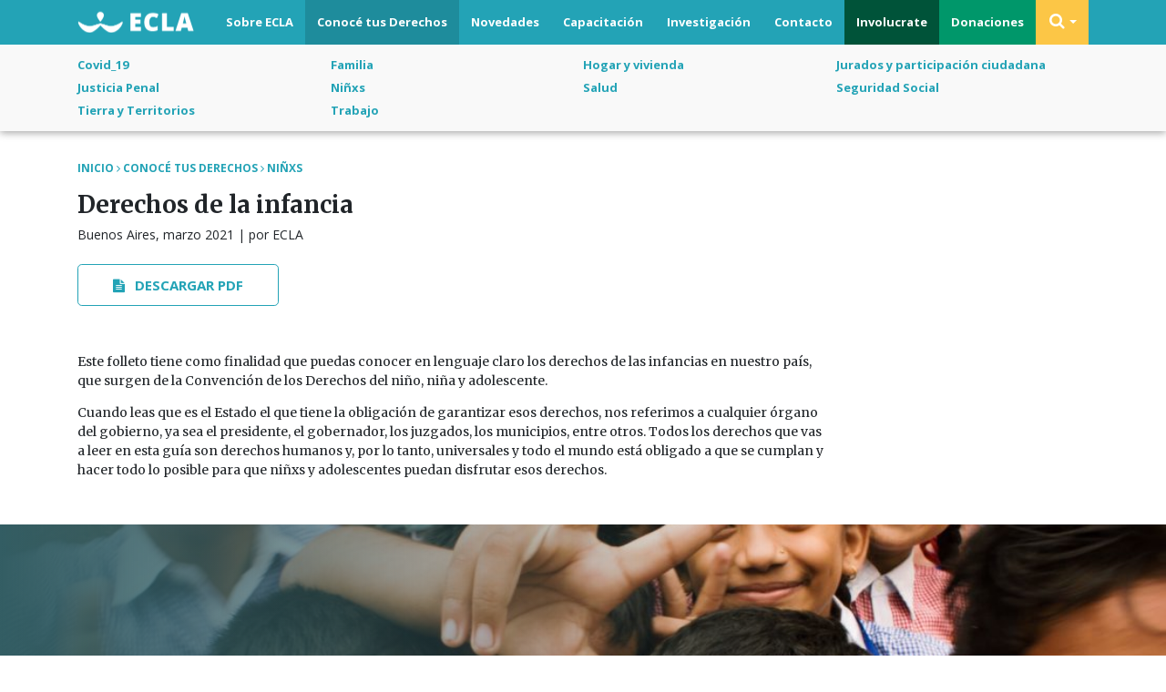

--- FILE ---
content_type: text/html; charset=UTF-8
request_url: https://www.ecla.org.ar/derechos-de-la-infancia/
body_size: 8292
content:
<!DOCTYPE html><html lang="es-AR"><head><meta charset="UTF-8"><meta name="description" content="Proporcionamos información legal sobre derecho argentino, para que puedas conocer tus derechos y tomar decisiones sobre los problemas legales que te preocupan."><meta name="viewport" content="width=device-width,user-scalable=no,initial-scale=1.0,maximum-scale=1.0,minimum-scale=1.0"><title>Derechos de la infancia | ECLA</title> <link href="https://fonts.googleapis.com/css?family=Merriweather:400,700" rel="stylesheet"> <link href="https://fonts.googleapis.com/css?family=Open+Sans:300,400,700" rel="stylesheet"> <link rel="stylesheet" href="https://maxcdn.bootstrapcdn.com/bootstrap/4.0.0-beta.2/css/bootstrap.min.css" integrity="sha384-PsH8R72JQ3SOdhVi3uxftmaW6Vc51MKb0q5P2rRUpPvrszuE4W1povHYgTpBfshb" crossorigin="anonymous"> <link rel="stylesheet" href="https://www.ecla.org.ar/wp-content/themes/ecla/css/font-awesome.min.css"> <link rel="stylesheet" type="text/css" media="screen" href="https://www.ecla.org.ar/wp-content/themes/ecla/style.css"/> <link rel="stylesheet" type="text/css" media="print" href="https://www.ecla.org.ar/wp-content/themes/ecla/print.css"/> <link rel="icon" type="image/png" href="/favicon.png"/><script async src="https://www.googletagmanager.com/gtag/js?id=UA-110318200-1"></script><script>
  window.dataLayer = window.dataLayer || [];
  function gtag(){dataLayer.push(arguments);}
  gtag('js', new Date());

  gtag('config', 'UA-110318200-1');
</script><link rel='stylesheet' id='wp-block-library-css' href='https://www.ecla.org.ar/wp-includes/css/dist/block-library/style.min.css?ver=5.4.18' type='text/css' media='all'/><link rel='stylesheet' id='contact-form-7-css' href='https://www.ecla.org.ar/wp-content/plugins/contact-form-7/includes/css/styles.css?ver=4.9' type='text/css' media='all'/><link rel='stylesheet' id='responsive-lightbox-swipebox-css' href='https://www.ecla.org.ar/wp-content/plugins/responsive-lightbox/assets/swipebox/swipebox.min.css?ver=2.2.2' type='text/css' media='all'/><link rel='stylesheet' id='wp-pagenavi-css' href='https://www.ecla.org.ar/wp-content/plugins/wp-pagenavi/pagenavi-css.css?ver=2.70' type='text/css' media='all'/><link rel='stylesheet' id='mixcloud-embed-css' href='https://www.ecla.org.ar/wp-content/plugins/mixcloud-embed/mixcloud-embed.css?ver=5.4.18' type='text/css' media='all'/><script type='text/javascript' src='//code.jquery.com/jquery-1.12.4.min.js'></script><script type='text/javascript' src='https://www.ecla.org.ar/wp-content/plugins/responsive-lightbox/assets/infinitescroll/infinite-scroll.pkgd.min.js?ver=5.4.18'></script><link rel="canonical" href="https://www.ecla.org.ar/derechos-de-la-infancia/"/></head><body class="post-template-default single single-post postid-813 single-format-standard" id="top"> <header id="header"> <div class="container clearfix"> <h1 class="logo"><a href="https://www.ecla.org.ar" title="Página de inicio">ECLA</a></h1> <button id="menu-toggler" class="btn btn-link d-xl-none p-0 ml-3 collapsed" type="button" data-toggle="collapse" data-target="#main-nav"> <svg xmlns="http://www.w3.org/2000/svg" viewBox="0 0 30 30" width="30" height="30" focusable="false"><title>Menu</title><path stroke="currentColor" stroke-width="2" stroke-linecap="round" stroke-miterlimit="10" d="M4 7h22M4 15h22M4 23h22"></path></svg> </button> <ul id="main-nav" class="collapse"> <li class="m-about"><a href="https://www.ecla.org.ar/sobre-ecla/">Sobre ECLA</a> <ul> <li > <a href="https://www.ecla.org.ar/sobre-ecla/">Nosotros</a> </li> <li > <a href="https://www.ecla.org.ar/equipo/">Equipo de trabajo</a></li> </ul> </li> <li class="m-derechos"><a href="https://www.ecla.org.ar/derechos/">Conocé tus Derechos</a> <ul class="cat-derechos"> <li class="cat-item cat-item-29"><a href="https://www.ecla.org.ar/covid_19/">Covid_19</a></li> <li class="cat-item cat-item-1"><a href="https://www.ecla.org.ar/familia/">Familia</a></li> <li class="cat-item cat-item-2"><a href="https://www.ecla.org.ar/hogar-y-vivienda/">Hogar y vivienda</a></li> <li class="cat-item cat-item-3"><a href="https://www.ecla.org.ar/jurados-y-participacion-ciudadana/">Jurados y participación ciudadana</a></li> <li class="cat-item cat-item-4"><a href="https://www.ecla.org.ar/justicia-penal/">Justicia Penal</a></li> <li class="cat-item cat-item-30"><a href="https://www.ecla.org.ar/ninxs/">Niñxs</a></li> <li class="cat-item cat-item-6"><a href="https://www.ecla.org.ar/salud/">Salud</a></li> <li class="cat-item cat-item-7"><a href="https://www.ecla.org.ar/seguridad-social/">Seguridad Social</a></li> <li class="cat-item cat-item-5"><a href="https://www.ecla.org.ar/tierra-y-territorios/">Tierra y Territorios</a></li> <li class="cat-item cat-item-8"><a href="https://www.ecla.org.ar/trabajo/">Trabajo</a></li> </ul> </li> <li class="m-news"><a href="https://www.ecla.org.ar/novedades/">Novedades</a></li> <li class="m-capat"><a href="https://www.ecla.org.ar/capacitaciones/">Capacitación</a></li> <li class="m-invest"><a href="https://www.ecla.org.ar/investigacion/">Investigación</a></li> <li class="m-contact"><a href="https://www.ecla.org.ar/contacto/">Contacto</a></li> <li style="background-color:#005339" class="m-invo"><a href="https://www.ecla.org.ar/involucrate/">Involucrate</a></li> <li style="background-color:#00976a" class="m-donac"><a href="https://www.ecla.org.ar/donaciones/">Donaciones</a></li> <li style="background-color:#fcc646" class="dropdown show"><a class="dropdown-toggle" href="#" role="button" id="dropdownMenuLink" data-toggle="dropdown" aria-haspopup="true" aria-expanded="false" title="Buscar"><i class="fa fa-search"></i></a> <div class="dropdown-menu dropdown-menu-right" aria-labelledby="dropdownMenuLink"> <form role="search" method="get" class="search-form" action="https://www.ecla.org.ar/"> <input type="search" class="search-field form-control form-control-sm" placeholder="Buscar..." name="s"/> <button type="submit" class="btn search-submit"><i class="fa fa-search"></i></button> </form> </div> </li> </ul> </div> <div id="subheader"> <div class="container clearfix"> <ul class="category-list d-flex flex-wrap"> <li class="cat-item cat-item-29"><a href="https://www.ecla.org.ar/covid_19/">Covid_19</a></li> <li class="cat-item cat-item-1"><a href="https://www.ecla.org.ar/familia/">Familia</a></li> <li class="cat-item cat-item-2"><a href="https://www.ecla.org.ar/hogar-y-vivienda/">Hogar y vivienda</a></li> <li class="cat-item cat-item-3"><a href="https://www.ecla.org.ar/jurados-y-participacion-ciudadana/">Jurados y participación ciudadana</a></li> <li class="cat-item cat-item-4"><a href="https://www.ecla.org.ar/justicia-penal/">Justicia Penal</a></li> <li class="cat-item cat-item-30"><a href="https://www.ecla.org.ar/ninxs/">Niñxs</a></li> <li class="cat-item cat-item-6"><a href="https://www.ecla.org.ar/salud/">Salud</a></li> <li class="cat-item cat-item-7"><a href="https://www.ecla.org.ar/seguridad-social/">Seguridad Social</a></li> <li class="cat-item cat-item-5"><a href="https://www.ecla.org.ar/tierra-y-territorios/">Tierra y Territorios</a></li> <li class="cat-item cat-item-8"><a href="https://www.ecla.org.ar/trabajo/">Trabajo</a></li> </ul> </div> </div> </header> <main> <section id="breadcrumb" class="container"> <a class="back" href="/">Inicio</a> <i class="fa fa-angle-right"></i> <a class="back" href="/derechos/">Conocé tus Derechos</a> <i class="fa fa-angle-right"></i> <a class="back" href="/ninxs/">Niñxs</a> </section> <article class="page-static derechos"> <section class="article-container"> <div class="container"> <header id="article-header"> <h1 class="main-title">Derechos de la infancia</h1> <p class="date">Buenos Aires, marzo 2021 | por ECLA</p> <a class="btn btn-lg btn-outline-primary uppercase" href="https://www.ecla.org.ar/wp-content/uploads/2021/03/ECLA-Los-derechos-de-la-infancia.pdf" title="Descargar PDF"><i class="fa fa-file-text"></i> Descargar PDF</a> </header> <div class="row group"> <div class="col-lg-9 col-md-10 col-sm-12"> <p>Este folleto tiene como finalidad que puedas conocer en lenguaje claro los derechos de las infancias en nuestro país, que surgen de la Convención de los Derechos del niño, niña y adolescente.</p><p>Cuando leas que es el Estado el que tiene la obligación de garantizar esos derechos, nos referimos a cualquier órgano del gobierno, ya sea el presidente, el gobernador, los juzgados, los municipios, entre otros. Todos los derechos que vas a leer en esta guía son derechos humanos y, por lo tanto, universales y todo el mundo está obligado a que se cumplan y hacer todo lo posible para que niñxs y adolescentes puedan disfrutar esos derechos.</p> </div> </div> </div> <div id="article-hero" style="background-image: url(https://www.ecla.org.ar/wp-content/uploads/2021/03/Derechos-de-la-Infancia-1110x740.jpg)"> <div class="container"> <div class="row"> <div class="col-lg-5 col-md-6 col-sm-8 col-xs-12 hero-txt"> </div> </div> </div> <div id="hero-bg"></div> </div> <div id="article-content" class="preguntas"> <div class="container"> <div class="row group"> <div class="col-lg-9 col-md-10 col-sm-12"> <h3 class="title-group">Convención de los derechos del niño, niña y adolescentes en lenguaje claro</h3> <ul class="accordion-sub"> <li class="accordion-item"> <div class="accordion-toggle"> <h1><span class="clearfix"><i class="fa fa-angle-right"></i> <strong>Definición de niño, niña o adolescente (art. 1)</strong></span></h1> </div> <div class="accordion-content" style="display:none"> <div> <p>Se considera niño, niña y adolescente a toda persona menor de 18 años.</p> </div> </div> </li> <li class="accordion-item"> <div class="accordion-toggle"> <h1><span class="clearfix"><i class="fa fa-angle-right"></i> <strong>No discriminación (art. 2)</strong></span></h1> </div> <div class="accordion-content" style="display:none"> <div> <p>Todos los niños, niñas y adolescentes tendrán todos los derechos. Sin importar quiénes sean, su aspecto, sus elecciones, su idioma, su religión, sus opiniones, si son ricos o pobres, si tienen una discapacidad, sin importar quiénes sean sus padres, ni lo que estos hagan o piensen. No puede tratarse injustamente a ningún niño, niña o adolescente, por ningún motivo.</p> </div> </div> </li> <li class="accordion-item"> <div class="accordion-toggle"> <h1><span class="clearfix"><i class="fa fa-angle-right"></i> <strong>Interés superior del niño, niña o adolescente (art. 3)</strong></span></h1> </div> <div class="accordion-content" style="display:none"> <div> <p>Cuando los adultos tomen decisiones deben tener en cuenta cómo afectan esas decisiones a los niños, niñas o adolescentes. Los adultos deben hacer lo que es mejor para ellos. Es lo que se conoce como Interés Superior del niño, niña o adolescente. Es la opción que mejor protege sus derechos.</p><p>El Estado debe controlar y asegurar que los padres, u otras personas cuando estos no puedan, protejan y cuiden correctamente a los niños, niñas y adolescentes.</p><p>Además, el Estado debe controlar y asegurar que los establecimientos encargados de cuidar y proteger a los niños, niñas y adolescentes, respeten su Interés Superior.</p> </div> </div> </li> <li class="accordion-item"> <div class="accordion-toggle"> <h1><span class="clearfix"><i class="fa fa-angle-right"></i> <strong>Los derechos deben ser una realidad (art. 4)</strong></span></h1> </div> <div class="accordion-content" style="display:none"> <div> <p>El Estado debe hacer todo lo posible para que los derechos de los niños, niñas y adolescentes, sean una realidad.</p> </div> </div> </li> <li class="accordion-item"> <div class="accordion-toggle"> <h1><span class="clearfix"><i class="fa fa-angle-right"></i> <strong>Orientación de padres y madres (art. 5)</strong></span></h1> </div> <div class="accordion-content" style="display:none"> <div> <p>El Estado debe respetar la orientación y la guía que la familia o comunidad le da a los niños, niñas y adolescentes, para que estos aprendan a ejercer sus derechos de la mejor manera posible, de acuerdo a su edad.</p> </div> </div> </li> <li class="accordion-item"> <div class="accordion-toggle"> <h1><span class="clearfix"><i class="fa fa-angle-right"></i> <strong>Derecho a la vida, supervivencia y crecimiento (art. 6)</strong></span></h1> </div> <div class="accordion-content" style="display:none"> <div> <p>Todos los niños, niñas y adolescentes, tienen derecho a la vida. El Estado debe asegurar su supervivencia y que tengan el mayor y mejor crecimiento posible.</p> </div> </div> </li> <li class="accordion-item"> <div class="accordion-toggle"> <h1><span class="clearfix"><i class="fa fa-angle-right"></i> <strong>Nombre y nacionalidad (art. 7)</strong></span></h1> </div> <div class="accordion-content" style="display:none"> <div> <p>Todos los niños, niñas y adolescentes, deben ser inscriptos al nacer y tienen derecho a un nombre, a una nacionalidad, a conocer a sus padres y a ser cuidados por ellos.</p> </div> </div> </li> <li class="accordion-item"> <div class="accordion-toggle"> <h1><span class="clearfix"><i class="fa fa-angle-right"></i> <strong>Protección de la identidad (art. 8)</strong></span></h1> </div> <div class="accordion-content" style="display:none"> <div> <p>Todos los niños, niñas y adolescentes, tienen derecho a una identidad, es decir, tienen derecho a tener un nombre, a una nacionalidad y a saber quiénes son sus padres.</p><p>Nadie puede afectar o dañar esa identidad. Cuando esto pase, el Estado debe hacer todo lo posible para restablecer rápidamente su identidad.</p> </div> </div> </li> <li class="accordion-item"> <div class="accordion-toggle"> <h1><span class="clearfix"><i class="fa fa-angle-right"></i> <strong>Familia unida (art. 9)</strong></span></h1> </div> <div class="accordion-content" style="display:none"> <div> <p>Los niños, niñas y adolescentes, tienen derecho a vivir con sus padres. Sólo pueden ser separados de sus padres cuando estos les causen daño, los maltraten o no los cuiden correctamente.</p><p>Los niños, niñas y adolescentes que están separados de uno o ambos padres, tienen derecho a tener contacto con los dos, en forma regular, salvo que ello los perjudique.</p> </div> </div> </li> <li class="accordion-item"> <div class="accordion-toggle"> <h1><span class="clearfix"><i class="fa fa-angle-right"></i> <strong>Contacto con la familia en otros países (art. 10)</strong></span></h1> </div> <div class="accordion-content" style="display:none"> <div> <p>Los niños, niñas y adolescentes cuyos padres viven en otro país, tienen derecho a tener contacto con ambos.</p><p>Por lo tanto, tienen derecho a salir de cualquier país, incluido el propio, y de entrar en su propio país. Los niños, niñas y adolescentes tienen derecho a mantenerse en contacto con su familia y a estar juntos.</p> </div> </div> </li> <li class="accordion-item"> <div class="accordion-toggle"> <h1><span class="clearfix"><i class="fa fa-angle-right"></i> <strong>Protección contra el secuestro (art. 11)</strong></span></h1> </div> <div class="accordion-content" style="display:none"> <div> <p>El Estado debe impedir que los niños, niñas y adolescentes sean llevados a otro país, cuando esto es contrario a la ley. Esto sucede cuando son llevados contra su voluntad a otro país, ya sea por la madre, el padre o por un tercero. También sucede cuando son retenidos en otro país y no los dejan volver.</p> </div> </div> </li> <li class="accordion-item"> <div class="accordion-toggle"> <h1><span class="clearfix"><i class="fa fa-angle-right"></i> <strong>Opinión de los niños, niñas y adolescentes (art. 12)</strong></span></h1> </div> <div class="accordion-content" style="display:none"> <div> <p>Los niños, niñas y adolescentes tienen derecho a expresar su opinión en todos los asuntos que les afecten. Tienen derecho a ser oídos y los adultos la obligación de escucharlos y tenerlos en cuenta.</p> </div> </div> </li> <li class="accordion-item"> <div class="accordion-toggle"> <h1><span class="clearfix"><i class="fa fa-angle-right"></i> <strong>Libertad de expresión (art. 13)</strong></span></h1> </div> <div class="accordion-content" style="display:none"> <div> <p>Todos los niños, niñas y adolescentes tienen derecho a buscar, recibir y difundir información y todo tipo de ideas, de la forma en que ellos elijan y siempre que no se afecte el derecho de otras personas.</p> </div> </div> </li> <li class="accordion-item"> <div class="accordion-toggle"> <h1><span class="clearfix"><i class="fa fa-angle-right"></i> <strong>Libertad de pensamiento y religión (art. 14)</strong></span></h1> </div> <div class="accordion-content" style="display:none"> <div> <p>Todos los niños, niñas y adolescentes tienen derecho, bajo la dirección de sus padres, a elegir sus opiniones, su pensamiento y su religión.</p><p>El Estado debe respetar las elecciones de los niños, niñas y adolescentes y la orientación que su familia les da, de acuerdo a su edad.</p><p>Además, pueden profesar su religión y sus creencias, siempre que no se afecte el derecho de otras personas.</p> </div> </div> </li> <li class="accordion-item"> <div class="accordion-toggle"> <h1><span class="clearfix"><i class="fa fa-angle-right"></i> <strong>Libertad de asociación (art. 15)</strong></span></h1> </div> <div class="accordion-content" style="display:none"> <div> <p>Los niños, niñas y adolescentes tienen derecho a reunirse y formar grupos, asociaciones o unirse a ellas, con el único límite de no afectar el derecho de otras personas.</p> </div> </div> </li> <li class="accordion-item"> <div class="accordion-toggle"> <h1><span class="clearfix"><i class="fa fa-angle-right"></i> <strong>Protección de la privacidad (art. 16)</strong></span></h1> </div> <div class="accordion-content" style="display:none"> <div> <p>Todos los niños, niñas y adolescentes tienen derecho a que se respete su privacidad, la de su familia, su domicilio y correspondencia. También tienen derecho a que se respete su reputación y honor.</p> </div> </div> </li> <li class="accordion-item"> <div class="accordion-toggle"> <h1><span class="clearfix"><i class="fa fa-angle-right"></i> <strong>Acceso a una información adecuada (art. 17)</strong></span></h1> </div> <div class="accordion-content" style="display:none"> <div> <p>Una de las funciones más importantes de los medios de comunicación es lograr que los niños, niñas y adolescentes tengan acceso a la información y al material que ayude a promover su bienestar.</p><p>El Estado debe impulsar esta importante función de los medios de comunicación, y a su vez, proteger a los niños, niñas y adolescentes de toda información o material que sea perjudicial para su bienestar.</p> </div> </div> </li> <li class="accordion-item"> <div class="accordion-toggle"> <h1><span class="clearfix"><i class="fa fa-angle-right"></i> <strong>Responsabilidad de padres y madres (art. 18)</strong></span></h1> </div> <div class="accordion-content" style="display:none"> <div> <p>Ambos padres son los responsables de la crianza y el crecimiento de los niños, niñas y adolescentes debiendo siempre respetar su Interés Superior.</p><p>Si no tienen padres, la crianza estará a cargo de una persona, conocida como “tutor”.</p><p>El Estado debe prestar la ayuda necesaria para que los padres, o en su caso, el tutor, puedan cumplir correctamente con la crianza y cuidado de los niños, niñas y adolescentes.</p> </div> </div> </li> <li class="accordion-item"> <div class="accordion-toggle"> <h1><span class="clearfix"><i class="fa fa-angle-right"></i> <strong>Protección contra los malos tratos (art. 19)</strong></span></h1> </div> <div class="accordion-content" style="display:none"> <div> <p>El Estado debe proteger a los niños, niñas y adolescentes de todas las formas de malos tratos realizados por los padres, madres o cualquier otra persona.</p> </div> </div> </li> <li class="accordion-item"> <div class="accordion-toggle"> <h1><span class="clearfix"><i class="fa fa-angle-right"></i> <strong>Protección de los niños, niñas y adolescentes separados de su familia (art. 20)</strong></span></h1> </div> <div class="accordion-content" style="display:none"> <div> <p>Cuando los niños, niñas y adolescentes deban ser separados de su familia para proteger su Interés Superior, el Estado debe darles protección y asistencia especiales y deberá prestar particular atención a su educación, origen, cultura e idioma.</p> </div> </div> </li> <li class="accordion-item"> <div class="accordion-toggle"> <h1><span class="clearfix"><i class="fa fa-angle-right"></i> <strong>La adopción (art. 21)</strong></span></h1> </div> <div class="accordion-content" style="display:none"> <div> <p>Cuando se dan niños, niñas o adolescentes en adopción lo más importante es hacer lo mejor para ellos.</p><p>Sólo podrán ser dados en adopción a través de la decisión de un juez y de acuerdo a los pasos establecidos por la ley.</p><p>Cuando no puedan ser dados en adopción en su país de origen, podrán ser adoptados en otro país.</p> </div> </div> </li> <li class="accordion-item"> <div class="accordion-toggle"> <h1><span class="clearfix"><i class="fa fa-angle-right"></i> <strong>Niños, niñas y adolescentes refugiados (art. 22)</strong></span></h1> </div> <div class="accordion-content" style="display:none"> <div> <p>Los niños, niñas y adolescentes que están fuera de su país de origen y no puedan volver por tener amenazadas su vida y libertad, tienen derecho a recibir protección y asistencia necesaria por parte del Estado.  Estos son los llamados “niños, niñas y adolescentes refugiados” y tendrán todos los derechos de la infancia.</p><p>El Estado debe proteger a todos los niños, niñas y adolescentes refugiados y ayudarlos a encontrar a sus padres o a otros integrantes de su familia.</p> </div> </div> </li> <li class="accordion-item"> <div class="accordion-toggle"> <h1><span class="clearfix"><i class="fa fa-angle-right"></i> <strong>Niños, niñas y adolescentes con discapacidad (art. 23)</strong></span></h1> </div> <div class="accordion-content" style="display:none"> <div> <p>Los niños, niñas y adolescentes que tienen discapacidad física o mental tienen derecho a disfrutar de una vida plena y decente, en condiciones que aseguren su dignidad.</p><p>El Estado debe brindarles una protección especial y eliminar todos los obstáculos que enfrenten, para que puedan integrarse a la comunidad en condiciones de igualdad y poder valerse por sí mismos.</p> </div> </div> </li> <li class="accordion-item"> <div class="accordion-toggle"> <h1><span class="clearfix"><i class="fa fa-angle-right"></i> <strong>Derecho a la salud y servicios médicos (art. 24)</strong></span></h1> </div> <div class="accordion-content" style="display:none"> <div> <p>Los niños, niñas y adolescentes tienen derecho al nivel más alto posible de salud y a servicios médicos para el tratamiento de enfermedades y la rehabilitación de la salud.</p><p>El Estado debe prestar atención médica y sanitaria a todos los niños, niñas y adolescentes, combatir las enfermedades y la malnutrición.</p> </div> </div> </li> <li class="accordion-item"> <div class="accordion-toggle"> <h1><span class="clearfix"><i class="fa fa-angle-right"></i> <strong>Revisión de medidas de internación (art. 25)</strong></span></h1> </div> <div class="accordion-content" style="display:none"> <div> <p>Los niños, niñas y adolescentes que fueron internados en establecimientos para atender, proteger o tratar su salud física o mental, tienen derecho a que periódicamente se revisen las causas que motivaron la internación.</p> </div> </div> </li> <li class="accordion-item"> <div class="accordion-toggle"> <h1><span class="clearfix"><i class="fa fa-angle-right"></i> <strong>Ayuda social y económica (art. 26)</strong></span></h1> </div> <div class="accordion-content" style="display:none"> <div> <p>Los niños, niñas y adolescentes tienen derecho a recibir ayudas sociales y económicas, teniendo en cuenta los recursos y la situación de su grupo familiar.</p> </div> </div> </li> <li class="accordion-item"> <div class="accordion-toggle"> <h1><span class="clearfix"><i class="fa fa-angle-right"></i> <strong>Nivel de vida (art. 27)</strong></span></h1> </div> <div class="accordion-content" style="display:none"> <div> <p>Los niños, niñas y adolescentes tienen derecho a tener una alimentación, vivienda y vestimenta adecuados para lograr el mejor crecimiento físico, mental, cultural y social, posibles.</p><p>Los padres son los principales encargados de proporcionar, en la medida de sus posibilidades, las condiciones de vida necesarias para su crecimiento.</p><p>El Estado debe ayudar a las familias de los niños, niñas y adolescentes para que puedan proporcionarles los bienes adecuados para su crecimiento.</p> </div> </div> </li> <li class="accordion-item"> <div class="accordion-toggle"> <h1><span class="clearfix"><i class="fa fa-angle-right"></i> <strong>Educación (art. 28)</strong></span></h1> </div> <div class="accordion-content" style="display:none"> <div> <p>Los niños, niñas y adolescentes tienen derecho a la educación.</p><p>La educación primaria debe ser gratuita.</p><p>Debe facilitarse el acceso a la educación secundaria para todos los niños, niñas y adolescentes. El Estado debe dar ayudas económicas en caso de necesidad y crear escuelas secundarias gratuitas.</p><p>La enseñanza superior debe ser accesible a todos los niños, niñas y adolescentes, de acuerdo a su capacidad.</p><p>Los niños, niñas y adolescentes deben recibir todo el apoyo posible, para que asistan a las escuelas.</p><p>La educación dada en las escuelas debe respetar los derechos de todos los niños, niñas y adolescentes.</p> </div> </div> </li> <li class="accordion-item"> <div class="accordion-toggle"> <h1><span class="clearfix"><i class="fa fa-angle-right"></i> <strong>Objetivos de la educación (art. 29)</strong></span></h1> </div> <div class="accordion-content" style="display:none"> <div> <p>La educación debe ayudar a los niños, niñas y adolescentes a:</p><ul><li>desarrollar al máximo su personalidad y sus capacidades,</li><li>respetar los derechos y las libertades de todos los seres humanos,</li><li>respetar a sus padres y a su familia,</li><li>respetar a su comunidad, a su cultura y sus valores,</li><li>respetar las diferencias de los demás,</li><li>respetar el medio ambiente.</li></ul><p>La educación debe preparar a los niños, niñas y adolescentes para que sean personas responsables, tolerantes y comprensivas, que busquen vivir en paz.</p> </div> </div> </li> <li class="accordion-item"> <div class="accordion-toggle"> <h1><span class="clearfix"><i class="fa fa-angle-right"></i> <strong>Respeto a las minorías (art. 30)</strong></span></h1> </div> <div class="accordion-content" style="display:none"> <div> <p>Los niños, niñas y adolescentes tienen derecho a tener su propia cultura en común con los demás miembros de su grupo, practicar su propia religión y hablar su propio idioma, incluso si la mayoría de la población del país en que viven no las comparten.</p> </div> </div> </li> <li class="accordion-item"> <div class="accordion-toggle"> <h1><span class="clearfix"><i class="fa fa-angle-right"></i> <strong>Descanso, esparcimiento, actividades culturales (art. 31)</strong></span></h1> </div> <div class="accordion-content" style="display:none"> <div> <p>Los niños, niñas y adolescentes tienen derecho a descansar, jugar y distraerse y a participar en las actividades recreativas, artísticas y culturales, propias de su edad.</p> </div> </div> </li> <li class="accordion-item"> <div class="accordion-toggle"> <h1><span class="clearfix"><i class="fa fa-angle-right"></i> <strong>Protección contra el trabajo peligroso (art. 32)</strong></span></h1> </div> <div class="accordion-content" style="display:none"> <div> <p>Los niños, niñas y adolescentes tienen derecho a ser protegidos contra el desempeño de trabajos que puedan ser peligrosos, que entorpezcan su educación, o sean nocivos para su salud o desarrollo físico y mental.</p><p>El Estado debe protegerlos contra estos trabajos. Para ello, debe:</p><ul><li>fijar una edad o edades mínimas para trabajar (en Argentina, 18 años; a partir de los 16, con autorización de los padres o persona encargada);</li><li>controlar que los horarios y condiciones de trabajo sean adecuados.</li></ul> </div> </div> </li> <li class="accordion-item"> <div class="accordion-toggle"> <h1><span class="clearfix"><i class="fa fa-angle-right"></i> <strong>Protección contra las drogas (art. 33)</strong></span></h1> </div> <div class="accordion-content" style="display:none"> <div> <p>Todos los niños, niñas y adolescentes tienen derecho a ser protegidos del consumo, producción, venta o distribución de drogas nocivas.</p> </div> </div> </li> <li class="accordion-item"> <div class="accordion-toggle"> <h1><span class="clearfix"><i class="fa fa-angle-right"></i> <strong>Protección contra la explotación y abuso sexual (art. 34)</strong></span></h1> </div> <div class="accordion-content" style="display:none"> <div> <p>El Estado debe proteger a los niños, niñas y adolescentes contra todas las formas de explotación y abuso sexual.</p><p>Por lo tanto, debe impedir:</p><ul><li>que se incite a los niños, niñas y adolescentes a realizar actividades sexuales,</li><li>que se los obligue a mantener relaciones sexuales a cambio de dinero,</li><li>que se tomen fotografías o se filmen imágenes sexuales de niños, niñas y adolescentes.</li></ul> </div> </div> </li> <li class="accordion-item"> <div class="accordion-toggle"> <h1><span class="clearfix"><i class="fa fa-angle-right"></i> <strong>Protección contra el secuestro, venta y trata (art. 35)</strong></span></h1> </div> <div class="accordion-content" style="display:none"> <div> <p>El Estado debe tomar todas las medidas necesarias para prevenir el secuestro, venta y tráfico de niños, niñas y adolescentes.</p> </div> </div> </li> <li class="accordion-item"> <div class="accordion-toggle"> <h1><span class="clearfix"><i class="fa fa-angle-right"></i> <strong>Protección contra toda forma de explotación (art. 36)</strong></span></h1> </div> <div class="accordion-content" style="display:none"> <div> <p>El Estado debe proteger a niños, niñas y adolescentes, contra toda forma abuso que sea perjudicial para su bienestar.</p><p>&nbsp;</p> </div> </div> </li> <li class="accordion-item"> <div class="accordion-toggle"> <h1><span class="clearfix"><i class="fa fa-angle-right"></i> <strong>Protección contra la tortura y privación de la libertad (art. 37)</strong></span></h1> </div> <div class="accordion-content" style="display:none"> <div> <p>Ningún niño, niña o adolescente podrá ser sometido a torturas, maltrato o pena cruel. No pueden ser asesinados ni encarcelados de por vida.</p><p>No podrán ser encarcelados de manera injusta o arbitraria. El encarcelamiento será siempre la última opción y se utilizará el menor tiempo posible. Tampoco podrán estar encarcelados con los adultos.</p><p>Tendrán derecho a mantener contacto con su familia y a acceder a la asistencia jurídica.</p> </div> </div> </li> <li class="accordion-item"> <div class="accordion-toggle"> <h1><span class="clearfix"><i class="fa fa-angle-right"></i> <strong>Protección en las guerras (art. 38)</strong></span></h1> </div> <div class="accordion-content" style="display:none"> <div> <p>Los niños, niñas y adolescentes tienen derecho a ser protegidos durante una guerra.</p><p>Ningún niño, niña y adolescente menor de 15 años podrá reclutarse en el ejército ni participar de una guerra o enfrentamiento.</p> </div> </div> </li> <li class="accordion-item"> <div class="accordion-toggle"> <h1><span class="clearfix"><i class="fa fa-angle-right"></i> <strong>Recuperación y reintegración social (art. 39)</strong></span></h1> </div> <div class="accordion-content" style="display:none"> <div> <p>Los niños, niñas y adolescentes a los que se les haya hecho daño, fueran abandonados, o hayan sufrido una guerra, tendrán derecho a recibir ayuda para recuperar su salud y dignidad y volver a la sociedad, en condiciones de igualdad.</p> </div> </div> </li> <li class="accordion-item"> <div class="accordion-toggle"> <h1><span class="clearfix"><i class="fa fa-angle-right"></i> <strong>Niños, niñas y adolescentes que incumplieron la ley (art. 40)</strong></span></h1> </div> <div class="accordion-content" style="display:none"> <div> <p>Los niños, niñas y adolescentes acusados o declarados culpables de no cumplir con la ley, tendrán derecho a que se respeten sus derechos fundamentales y a recibir un trato justo y digno. También tendrán derecho a una asistencia jurídica.</p><p>Cuando los adultos tomen decisiones en estos casos, deberán tener presente la edad del niño, niña o adolescente y la importancia de que se reincorporen y contribuyan con su comunidad. La prisión debe ser la última opción.</p> </div> </div> </li> <li class="accordion-item"> <div class="accordion-toggle"> <h1><span class="clearfix"><i class="fa fa-angle-right"></i> <strong>Ley más favorable para los niños, niñas y adolescentes (art. 41)</strong></span></h1> </div> <div class="accordion-content" style="display:none"> <div> <p>Entre varias leyes deberá aplicarse siempre la que mejor proteja a los niños, niñas o adolescentes.</p> </div> </div> </li> <li class="accordion-item"> <div class="accordion-toggle"> <h1><span class="clearfix"><i class="fa fa-angle-right"></i> <strong>Difusión de los derechos de la infancia (art. 42)</strong></span></h1> </div> <div class="accordion-content" style="display:none"> <div> <p>El Estado debe dar a conocer, por los medios apropiados, todos los derechos de los niños, niñas y adolescentes, para que todos conozcan los derechos de la infancia.</p> </div> </div> </li> </ul> </div> </div> </div> </div> </section> </article> </main> <footer> <div class="footer-nav"> <div class="container"> <div class="row"> <div class="col-lg-3 col-md-12"> <h3 class="logo">ECLA</h3> </div> <div class="col-lg-3 col-md-12"> <ul> <li><a href="https://www.ecla.org.ar/sobre-ecla/">Sobre ECLA</a></li> <li><a href="https://www.ecla.org.ar/derechos/">Conocé tus derechos</a></li> <li><a href="https://www.ecla.org.ar/novedades/">Novedades</a></li> </ul> </div> <div class="col-lg-3 col-md-12"> <ul> <li><a href="https://www.ecla.org.ar/investigacion/">Investigación</a></li <li><a href="https://www.ecla.org.ar/capacitaciones/">Capacitación</a></li> </ul> </div> <div class="col-lg-3 col-md-12 col-sm-12 yellow"> <ul> <li><a href="https://www.ecla.org.ar/contacto/">Contacto</a></li> <li><a href="https://www.ecla.org.ar/involucrate/">Involucrate</a></li> <li><a href="https://www.ecla.org.ar/donaciones/">Donaciones</a></li> </ul> </div> </div> </div> </div> <div class="footer-info"> <div class="container text-center"> <p><span>Talcahuano 256 – 1º piso – C.A.B.A</span> <span><a href="mailto:info@ecla.org.ar">info@ecla.org.ar</a></span> <span><a href="tel:+54 11 4372-0570">+54 11 4372-0570</a></span> <span><a href="tel:+54 11 4372-4970">+54 11 4372-4970</a></span></p> </div> </div> <div class="footer-social"> <div class="container text-center"> <a href="http://www.ecla.org.ar"><i class="fa fa-facebook-square"></i></a> <a href="https://twitter.com/eclaargentina"><i class="fa fa-twitter"></i></a> <a href="https://www.instagram.com/eclaargentina/"><i class="fa fa-instagram"></i></a> </div> </div> </footer><div id="logo-print"> <img src="https://www.ecla.org.ar/wp-content/themes/ecla/images/logo-print.png" alt="ECLA" ></div><a href="#top" class="back-to-top">Subir</a><script src="https://cdnjs.cloudflare.com/ajax/libs/popper.js/1.12.3/umd/popper.min.js" integrity="sha384-vFJXuSJphROIrBnz7yo7oB41mKfc8JzQZiCq4NCceLEaO4IHwicKwpJf9c9IpFgh" crossorigin="anonymous"></script><script src="https://maxcdn.bootstrapcdn.com/bootstrap/4.0.0-beta.2/js/bootstrap.min.js" integrity="sha384-alpBpkh1PFOepccYVYDB4do5UnbKysX5WZXm3XxPqe5iKTfUKjNkCk9SaVuEZflJ" crossorigin="anonymous"></script><script src="http://malsup.github.io/min/jquery.cycle2.min.js"></script><script type="text/javascript">
jQuery(document).ready(function() {
jQuery(window).scroll(function() {
if (jQuery(this).scrollTop() > 100) {
jQuery('.back-to-top').fadeIn(400);
} else {
jQuery('.back-to-top').fadeOut(400);
}
});
});
</script><script>
$('.accordion-sub>li').find('.accordion-toggle').click(function(){
if ($(this).hasClass('accordion-open')){
$(this).removeClass('accordion-open');
} else {
$(this).addClass('accordion-open');
}
$(".accordion-toggle").not(this).removeClass('accordion-open');
$(this).next().slideToggle('normal');
});
</script><a rel="nofollow" style="display:none;" href="https://www.ecla.org.ar/?blackhole=9b8568c108" title="Blackhole for Bad Bots">Do NOT follow this link or you will be banned from the site!</a><script type='text/javascript'>
/* <![CDATA[ */
var wpcf7 = {"apiSettings":{"root":"https:\/\/www.ecla.org.ar\/wp-json\/contact-form-7\/v1","namespace":"contact-form-7\/v1"},"recaptcha":{"messages":{"empty":"Por favor, verific\u00e1 que no sos un robot."}}};
/* ]]> */
</script><script type='text/javascript' src='https://www.ecla.org.ar/wp-content/plugins/contact-form-7/includes/js/scripts.js?ver=4.9'></script><script type='text/javascript' src='https://www.ecla.org.ar/wp-content/plugins/fitvids-for-wordpress/jquery.fitvids.js?ver=1.1'></script><script type='text/javascript' src='https://www.ecla.org.ar/wp-content/plugins/responsive-lightbox/assets/swipebox/jquery.swipebox.min.js?ver=2.2.2'></script><script type='text/javascript'>
/* <![CDATA[ */
var rlArgs = {"script":"swipebox","selector":"lightbox","customEvents":"","activeGalleries":"1","animation":"1","hideCloseButtonOnMobile":"0","removeBarsOnMobile":"0","hideBars":"1","hideBarsDelay":"5000","videoMaxWidth":"1080","useSVG":"1","loopAtEnd":"0","woocommerce_gallery":"0","ajaxurl":"https:\/\/www.ecla.org.ar\/wp-admin\/admin-ajax.php","nonce":"b84f1f823a"};
/* ]]> */
</script><script type='text/javascript' src='https://www.ecla.org.ar/wp-content/plugins/responsive-lightbox/js/front.js?ver=2.2.2'></script><script type='text/javascript' src='https://www.ecla.org.ar/wp-includes/js/wp-embed.min.js?ver=5.4.18'></script> <script type="text/javascript">
		jQuery(document).ready(function () {
			jQuery('body').fitVids();
		});
		</script></body></html>
<!--HTML compressed, size saved 22.73%. From 49865 bytes, now 38531 bytes. DEV: Federico H.-->

--- FILE ---
content_type: text/css
request_url: https://www.ecla.org.ar/wp-content/themes/ecla/style.css
body_size: 7558
content:
/*
Theme Name: ECLA
Author: Federico H.
Description: Custom Theme for Wordpress
Version: 1.06
*/

/* Eric Meyer's Reset CSS v2.0 - http://cssreset.com */
html,body,div,span,applet,object,iframe,h1,h2,h3,h4,h5,h6,p,blockquote,pre,a,abbr,acronym,address,big,cite,code,del,dfn,em,img,ins,kbd,q,s,samp,small,strike,strong,sub,sup,tt,var,b,u,i,center,dl,dt,dd,ol,ul,li,fieldset,form,label,legend,table,caption,tbody,tfoot,thead,tr,th,td,article,aside,canvas,details,embed,figure,figcaption,footer,header,hgroup,menu,nav,output,ruby,section,summary,time,mark,audio,video{border:0;font-size:100%;font:inherit;vertical-align:baseline;margin:0;padding:0}article,aside,details,figcaption,figure,footer,header,hgroup,menu,nav,section{display:block}body{line-height:1}blockquote,q{quotes:none}blockquote:before,blockquote:after,q:before,q:after{content:none}table{border-collapse:collapse;border-spacing:0}

/* @group CLEARFIX */
.clearfix:before,
.clearfix:after {
display: table;
content: "";
line-height: 0;
}

.clearfix:after {
clear: both;
}

.fluidvids {
padding-top:0!important;
}

/* Bootstrap overrides */

*:hover, *:focus, a:hover, a:focus {
outline: 0!important;
text-decoration:none
}

.min-gutters {
margin-right: -2px;
margin-left: -2px;
}

.min-gutters > .col,
.min-gutters > [class*="col-"] {
padding-right: 2px;
padding-left: 2px;
}

@media (min-width: 576px) {
.container {
max-width: none
}
}

@media (min-width: 768px) {
.container {
max-width: none
}
}

@media (min-width: 992px) {
.container {
max-width: none
}
}

@media (min-width: 1200px) {
.container {
max-width: 1140px
}

}

.media p {
width:100%
}

.btn {
font-family: 'Open Sans', 'Helvetica', 'Arial', sans-serif;
font-size:15px;
font-weight:bold;
border-width: 1px
}

.btn:hover {
cursor:pointer
}

.btn-primary {
color: #fff;
background-color: #23a3b6;
border-color: #23a3b6;
}

.btn-primary:hover, .btn-primary:focus, .btn-primary:active {
color: #fff;
background-color: #128697;
border-color: #128697;
}

.btn.btn-outline-primary, a.btn.btn-outline-primary {
border-color:#23a3b6;
color:#23a3b6
}

.btn-outline-primary:hover, a.btn.btn-outline-primary:hover {
background-color:#23a3b6;
color:#FFF;
border-color:#23a3b6;
}

.btn-outline-white {
border-color:#FFF;
color:#FFF
}

.btn-outline-white:hover {
background-color:#FFF;
color:#23a3b6;
border-color:#FFF;
}

.btn-group-lg>.btn, .btn-lg {
padding: .75em 2.5em;
}

.btn .fa {
margin-right:.5em
}

.m-b {
margin-bottom:1em
}


/* Custom */

* {
-moz-osx-font-smoothing: grayscale;
-webkit-font-smoothing: antialiased;
text-rendering: optimizelegibility;
}

#logo-print {
display:none
}

a {
color:#23a3b6
}

a:hover {
color:#188292
}

body {
font-family: 'Merriweather', 'Georgia', "Times New Roman", serif;
font-size:14px;
-webkit-font-smoothing: antialiased;
-moz-osx-font-smoothing: grayscale;
position:relative;
}

.serif {
font-family: 'Merriweather', 'Georgia', "Times New Roman", serif;
}

.sans, h1, h2, h3, h4 {
font-family: 'Open Sans', 'Helvetica', 'Arial', sans-serif;
}

#header {
background-color:#23a3b6;
color:#FFF;
-moz-box-shadow:0 2px 8px rgba(0, 0, 0, 0.35);
-webkit-box-shadow: 0 2px 8px rgba(0, 0, 0, 0.35);
box-shadow: 0 2px 8px rgba(0, 0, 0, 0.35);
position: relative;
z-index:9999
}

.logo {
float:left;
width:128px;
height:24px;
background: url(images/logo.png) no-repeat center / 128px;
text-indent: -9999px;
margin-top: 12px;
margin-bottom: 12px;
}

h3.logo {
width:114px;
height:85px;
background: url(images/logo-ecla-color.png) no-repeat center / 114px;
margin-top: -2px;
}

#header .logo a {
display:block;
padding:0
}

#header a, .btn a, #menu-toggler {
color:#FFF
}

.dropdown-menu {
border:0 none;
padding:1em;
margin:0;
border-radius: 0
}

#header .dropdown-menu {
background-color:#fcc646;
min-width: 258px;
right:0;
padding: .75em 1em;
}

#header .dropdown-menu .form-control {
border-color:#FFF;
font-size: 12px;
border-radius: 0;
width:226px;
background:#FFF
}

#header li.dropdown {
    z-index: 90;
}


#header form {
position:relative
}

#header form button {
background:none;
border:0 none;
position:absolute;
right: 0;
top: 0;
padding: .2em .5em;
}

#header form .fa-search {
font-size: 18px;
margin-top: 0;
padding: 0;
}

#header form .btn .fa {
margin-right: 0;
color:#fcc646
}

p, ul, blockquote {
line-height:1.5
}

ul, ol {
list-style-type: none
}

#main-nav, #subheader {
float:right;
font-family: 'Open Sans', 'Helvetica', 'Arial', sans-serif;
font-size:13px;
font-weight:bold;
}

#main-nav ul {
display:none
}

#subheader {
float:none;
}

#header li {
float:left;
background-color: #23a3b6;
position: relative;
z-index: 0;
}

#header #subheader li {
background-color:#f9f9f9
}

#header .category-list li {
float:none;
width: 25%;
  box-sizing: border-box;
}

#header a {
display:block;
padding:15px 1em;
z-index:1;
position: relative;
}

#header .category-list a {
    padding: 3px 1em 3px 0;
    z-index: 1;
}

#header #subheader a:hover, #header #subheader .active a {
color:#126875
}

#main-nav.collapse, #main-nav.collapse.show {
display:block;
}

#menu-toggler {
float:right;
margin-top:7px
}

#slider {
height:560px;
overflow:hidden
}

.slide {
width:100%;
background-repeat:no-repeat;
background-position:center;
background-size:cover;
height:100%;
overflow:hidden
}

.slide a {
color: #FFF;
display: block;
position: absolute;
bottom: 60px;
left: 0;
width: 100%;
padding: 0 15px;
z-index:102
}

.slide .container {
height:100%;
position:relative
}

h1 {
font-size:22px;
margin-bottom:1em;
line-height:1.25
}

h1 a {
font-weight:bold
}

h2 {
margin-bottom:1em;
line-height:1.25;
font-size:20px;
font-weight:bold
}

h3 {
margin-bottom:1em;
line-height:1.25
}

h4, .article-container .accordion-content h3 {
font-size:16px;
font-weight:bold;
line-height:1.25;
margin-bottom:.5em;
font-family: 'Open Sans', 'Helvetica', 'Arial', sans-serif;
}

.size-med {
font-size:18px
}

.block {
margin-top:3em
}

.block h3 {
margin-bottom:1.5em
}

.block h3 a {
color:#000
}

.block h3 a:hover {
color:#23a3b6
}

a p {
color:#000
}

a p.meta {
color:#23a3b6;
}

p.date {
font-family: 'Open Sans', 'Helvetica', 'Arial', sans-serif;
}

p.meta {
font-family: 'Open Sans', 'Helvetica', 'Arial', sans-serif;
margin-top:1.25em;
font-size:13px
}

.slide h2 {
font-size:1.75em;
font-weight:bold;
font-family: 'Open Sans', 'Helvetica', 'Arial', sans-serif;
margin:.5em 0;
line-height:1.25
}

.uppercase {
text-transform:uppercase;
}

.bold, strong {
font-weight:bold;
}

p.volanta {
font-size:18px;
margin-bottom:1em
}

.cycle-pager {
color: #FFF;
text-align: center;
position: absolute;
bottom: 20px;
width: 100%;
z-index: 110;
overflow: hidden;
}

.cycle-pager span { 
font-size: 0;
width: 16px;
height: 16px; 
display: inline-block;
color: transparent;
cursor: pointer; 
border:2px solid #FFF;
border-radius:50%;
vertical-align: top;
margin: 0 5px;
}

.cycle-pager span.cycle-pager-active { color: #FFF;background-color:#FFF}
.cycle-pager > * { cursor: pointer;}

.slide-bg {
position:absolute;
width:100%;
height:320px;
left:0;
bottom:0;
z-index: 101;
background: -moz-linear-gradient(top, rgba(0,0,0,0) 0%, rgba(0,0,0,0.75) 100%); /* FF3.6-15 */
background: -webkit-linear-gradient(top, rgba(0,0,0,0) 0%,rgba(0,0,0,0.75) 100%); /* Chrome10-25,Safari5.1-6 */
background: linear-gradient(to bottom, rgba(0,0,0,0) 0%,rgba(0,0,0,0.75) 100%); /* W3C, IE10+, FF16+, Chrome26+, Opera12+, Safari7+ */
filter: progid:DXImageTransform.Microsoft.gradient( startColorstr='#00000000', endColorstr='#a6000000',GradientType=0 ); /* IE6-9 */
}

.slide-bg-black {
position:absolute;
width:100%;
height:100%;
left:0;
bottom:0;
z-index: 101;
background:rgba(0,0,0,.125)
}

.slide a p {
color:#FFF
}

main {
padding:2.5em 0 4em;
position: relative;
z-index:0
}

.home main {
padding:4em 0 0
}

.page-template-page-derechos main, .page-template-page-sobre-ecla main, .page-template-page-equipo main {
padding-bottom:0!important
}

.search-box {
padding:15px 30px;
background-color:#23a3b6;
height: 100%;
}

.search-box>div {
  display: -webkit-box;
  display: -webkit-flex;
  display: -ms-flexbox;
  display: flex;
  -webkit-box-align: left;
  -webkit-align-items: left;
  -ms-flex-align: left;
          align-items: left;
  -webkit-box-pack: center;
  -webkit-justify-content: center;
  -ms-flex-pack: center;
          justify-content: center;
          height:100%;
          width:100%
}

.home .search-box>div {
  -webkit-box-align: center;
  -webkit-align-items: center;
  -ms-flex-align: center;
          align-items: center;
}

.search-box p {
color:#FFF;
font-size:24px;
font-weight:300;
line-height:1.25;
margin-bottom:.75em
}

.filtro {
padding-bottom:2em
}

.filtro ul {
margin:0;
line-height:1.25
}

.filtro .cat-list ul {
height: 100%;
}

.filtro .cat-list li {
position:relative;
z-index:0;
}

.filtro .cat-list a {
color:#FFF;
font-weight:bold;
font-family: 'Open Sans', 'Helvetica', 'Arial', sans-serif;
display:block;
padding:1.5em 1.25em;
z-index:1;
position: relative;
}

.filtro .cat-list li:before, #main-nav li:before, .noticia-block>div:before, .accordion-toggle:before {
position:absolute;
top:0;
height:100%;
left:0;
width:100%;
background-color:rgba(0,0,0,.14);
content:'';
z-index:0;
opacity:0;
-webkit-transition: all .25s linear;
-moz-transition: all .25s linear;
-o-transition: all .25s linear;
transition: all .25s linear;
}

.filtro .cat-list li:hover:before, #main-nav li:hover:before, .noticia-block>div:hover:before, .accordion-toggle:hover:before, .accordion-toggle.accordion-open:before {
opacity:1
}

#main-nav li.active:before, .page-template-page-sobre-ecla #main-nav li.m-about:before, .page-template-page-equipo #main-nav li.m-about:before, .page-template-page-contacto #main-nav li.m-contact:before, .post-type-archive-novedades #main-nav li.m-news:before, .single-novedades #main-nav li.m-news:before, .page-template-page-derechos #main-nav li.m-derechos:before, .tax-organismos #main-nav li.m-derechos:before, .single-post #main-nav li.m-derechos:before, .post-type-archive-investigacion #main-nav li.m-invest:before, .single-investigacion #main-nav li.m-invest:before, .page-template-page-capacitaciones #main-nav li.m-capat:before, .single-capacitacion #main-nav li.m-capat:before {
opacity:1
}

.at-resp-share-element.at-mobile .at-share-btn {
margin-right: 0px!important;
}

.filter-col li {
margin-bottom:4px
}

.filter-col ul > li:last-child {
margin-bottom:0
}

.filter-col a .fa-stack {
margin-top:-4px
}

.fa-stack {
position: relative;
display: inline-block;
width: 26px;
height: 26px;
line-height: 26px;
vertical-align: middle;
}

.fa-lg {
font-size: 1em;
}

.fa-stack-2x {
font-size: 0;
width: 26px;
height: 26px;
border: 1px solid #FFF;
border-radius: 50%;
}

.listado-noticias .research-block a {
height:100%;
}

.investigacion p.cat, .investigacion h2.cat {
color:#FFF;
font-weight:bold;
padding:.25em 1em;
margin-bottom:1em;
font-family: 'Open Sans', 'Helvetica', 'Arial', sans-serif;
font-size:12px
}

.col-container .col {
display:inline-block;
vertical-align: top
}

.col-three .col {
width:29%;
margin:0 1.5%
}

.research-block {
margin-bottom:3.25em
}

.bg-color-news-1 {
background-color:rgba(35,163,182,1)
}

.bg-color-news-1:hover {
background-color:rgba(35,163,182,.75)
}

.bg-color-news-2 {
background-color:rgba(0,150,127,1)
}

.bg-color-news-2:hover {
background-color:rgba(0,150,127,.75)
}

.bg-color-news-3 {
background-color:rgba(139,183,93,1)
}

.bg-color-news-3:hover {
background-color:rgba(139,183,93,.75)
}

.bg-color-news-4 {
background-color:#dfc13a
}

.bg-color-news-4 {
background-color:rgba(223,193,58,1)
}

.bg-color-news-4:hover {
background-color:rgba(223,193,58,.75)
}

.bg-color-news-5, .bg-color-news- {
background-color:rgba(246,189,84,1)
}

.bg-color-news-5:hover, .bg-color-news-:hover {
background-color:rgba(246,189,84,.75)
}

.noticia-block>div, .bg-color {
height:100%;
}

.noticia-block a {
color:#FFF;
height:100%;
z-index:1;
position:relative;
padding:6.5em 3em;
}

.noticia-block a p {
color:#FFF;
margin-top:auto;
padding-top:1em
}

.noticia-block h2 {
margin-bottom: auto;
font-size:18px
}

.block-about {
background: url(images/bg-tile.jpg) repeat left top / 832px;
padding:7em 0;
border-bottom:1px solid #23a3b6
}

.block-about p {
margin:0 auto 1em;
max-width:600px;
font-weight:400
}

h3 strong {
font-weight:600
}

.block-about a.btn {
margin-top:1.5em
}

.block-about h3, .apoyo h3 {
font-size:18px
}

footer {
border-top:1px solid #23a3b6;
font-family: 'Open Sans', 'Helvetica', 'Arial', sans-serif;
font-size:13px
}

.footer-nav {
padding:4em 0
}

.footer-nav a {
font-weight:bold;
display:inline-block;
}

.footer-nav ul {
margin:0;
line-height:2.5;
}

.yellow a {
color:#fcc646
}

.yellow a:hover {
color:#eaa910
}

.footer-info {
border-top:3px solid #23a3b6;
padding:1.75em 0
}

.footer-info span {
display:inline-block;
margin:0 1em
}

.footer-info a {
display:block;
font-weight:bold
}

.footer-social {
background: rgb(12,191,242); /* Old browsers */
background: -moz-linear-gradient(left, rgba(12,191,242,1) 0%, rgba(0,154,183,1) 20%, rgba(24,97,71,1) 50%, rgba(181,132,43,1) 81%, rgba(247,156,49,1) 100%); /* FF3.6-15 */
background: -webkit-linear-gradient(left, rgba(12,191,242,1) 0%,rgba(0,154,183,1) 20%,rgba(24,97,71,1) 50%,rgba(181,132,43,1) 81%,rgba(247,156,49,1) 100%); /* Chrome10-25,Safari5.1-6 */
background: linear-gradient(to right, rgba(12,191,242,1) 0%,rgba(0,154,183,1) 20%,rgba(24,97,71,1) 50%,rgba(181,132,43,1) 81%,rgba(247,156,49,1) 100%); /* W3C, IE10+, FF16+, Chrome26+, Opera12+, Safari7+ */
filter: progid:DXImageTransform.Microsoft.gradient( startColorstr='#0cbff2', endColorstr='#f79c31',GradientType=1 ); /* IE6-9 */
}

.footer-social a {
display:inline-block;
padding:1em .5em;
color:#FFF;
font-size:22px
}

#subheader {
background-color:#f9f9f9
}

#subheader a {
color:#23a3b6
}

#subheader ul.category-list {
padding:.75em 0
}

.article-container>.container {
position:relative
}

#share {
position:absolute;
right:15px;
top:0
}

.article-container h1, .article-container h2, .article-container h3, article header h1 {
font-family: 'Merriweather', 'Georgia', "Times New Roman", serif;
}

.article-container h1, article header h1 {
font-size:26px;
font-weight: 600;
}

.article-container h2 {
font-size:26px
}

.article-container p, .article-container ul, .article-container blockquote, .article-container ol, .info-research-cat p, .info-research-cat ul {
margin-bottom:1em
}

.article-container img {
max-width:100%;
height:auto;
width:100%;
vertical-align: bottom;
}

.article-container p img {
margin:2em 0
}

.gallery {
margin: 3em 0!important;
}

.gallery-item {
    margin-top: 0!important;
}

.gallery-item a {
display:block
}

.gallery-item img {
border:1px solid #CCC!important;
}

.page-static h2 {
margin-top:3em
}

.page-static h2.main-title {
margin-top:0
}

.page-static h1.main-title {
margin-bottom:.25em
}

.apoyo {
padding:2em 0 4em
}

.page-static .apoyo {
padding: 2em 0 0;
}

#breadcrumb {
margin-bottom:1.5em;
text-transform: uppercase;
font-weight:bold;
font-family: 'Open Sans', 'Helvetica', 'Arial', sans-serif;
font-size:12px
}

#breadcrumb .fa {
color:#23a3b6
}

.apoyo a {
display:block;
text-align:center
}

.apoyo img {
display:block;
margin:0 auto 1em;
max-width:220px;
height:auto
}

.apoyo h3 {
font-weight:normal;
margin: 1em 0;
color:#777;
}

.article-container {
margin-bottom:5em
}

.team-list {
border-bottom:1px solid #ebebeb;
margin-bottom:1.5em
}

.team-list ul {
margin:0 0 1em;
line-height:2.5;
-webkit-flex-wrap: wrap;-ms-flex-wrap: wrap;flex-wrap: wrap;
}

.team-list h3 {
color:#00976a;
font-size:16px;
margin-bottom:.5em
}

.team-list ul li {
-webkit-box-flex: 1;
-webkit-flex-grow: 1;
-ms-flex-positive: 1;
flex-grow: 1;
-webkit-flex-basis: 50%;    -ms-flex-preferred-size: 50%;    flex-basis: 50%;
width: 50%;
}

.organismos-container, .media-type-container {
padding: 30px;
height: 100%;
background-color: #009793;
color:#FFF;
font-family: 'Open Sans', 'Helvetica', 'Arial', sans-serif;
}

.media-type-container {
background-color:#84b05d
}

.organismos-container ul, .media-type-container ul {
line-height:2;
margin-bottom:0
}

.organismos-container a, .media-type-container a {
display:block;
color:#FFF;
font-weight:bold;
}

.organismos-container a:hover {
color:#add6d5
}

.media-type-container a:hover {
color:#d7e6ca
}

.article-container .filtro h3 {
font-family: 'Open Sans', 'Helvetica', 'Arial', sans-serif;
font-size:18px;
font-weight:300
}

.media-type-container li {
margin-bottom:.95em
}

p.bajada {
margin-bottom:2em
}

ul.accordion-sub {
margin-bottom:0
}

.accordion-item h4 {
font-weight:bold;
font-family: 'Open Sans', 'Helvetica', 'Arial', sans-serif;
padding:0;
color:#FFF
}

.accordion-toggle h4>span, .accordion-toggle h1>span {
display: block;
padding: 13px 1.25em;
z-index: 1;
position:relative;
}

.accordion-toggle .fa-stack {
margin-top: -3px;
}

.accordion-open .fa-angle-right:before {
content: "\f106";
}

.accordion-toggle {
position:relative;
z-index:1;
cursor:pointer
}

.accordion-content>div {
padding:15px 20px
}

.doc-types .fa {
margin-right:.5em
}

.accordion-content p.cat-der {
font-family: 'Open Sans', 'Helvetica', 'Arial', sans-serif;
font-weight:bold;
margin-top:.75em;
margin-bottom:.5em
}

.article {
margin-bottom:1.5em
}

#area-cat {
margin-top:3em
}

#solicitar {
margin:2em 0 0;
padding:3em 0;
color:#FFF;
background-color: #23a3b6
}

#solicitar h3 {
font-size:22px;
font-family: 'Merriweather', 'Georgia', "Times New Roman", serif;
}

#solicitar p {
font-size:14px;
margin-bottom:1em
}

#header .fa-search {
font-size: 18px;
margin-top: -1px;
padding: 0 2px;
}

.search-container {
position:relative;
width:100%
}

.page-template-page-derechos .search-container {
    width: 85%;
}

.btn.btn-search {
position:absolute;
right:0;
top:1px;
border:0 none;
background: none;
color:#23a3b6
}

#article-hero {
background-repeat: no-repeat;
background-position: center;
background-size: cover;
color:#FFF;
padding:4em 0;
position:relative;
z-index:0;
margin-bottom:3em;
min-height:325px;
}

#article-header {
margin-bottom:2em;
}

#article-header .btn {
margin-top:.5em;
margin-bottom:1.5em
}

#article-hero h3 {
font-family: 'Open Sans', 'Helvetica', 'Arial', sans-serif;
font-weight:bold;
font-size:20px;
margin-bottom:1em
}

#article-hero ul {
line-height:2;
margin-bottom:0
}

#article-hero li {
line-height: 1.5;
padding-bottom: .5em;
}

#article-hero li:before, .novedad-contenido li:before, .capat-content li:before, .preguntas .accordion-content li:before {
color:#f18700;
content: "\f061";
font: normal normal normal 14px/1 FontAwesome;
margin-right:.5em
}

#hero-bg {
background: -moz-linear-gradient(left, rgba(51,93,99,1) 0%, rgba(125,185,232,0) 100%); /* FF3.6-15 */
background: -webkit-linear-gradient(left, rgba(51,93,99,1) 0%,rgba(125,185,232,0) 100%); /* Chrome10-25,Safari5.1-6 */
background: linear-gradient(to right, rgba(51,93,99,1) 0%,rgba(125,185,232,0) 100%); /* W3C, IE10+, FF16+, Chrome26+, Opera12+, Safari7+ */
filter: progid:DXImageTransform.Microsoft.gradient( startColorstr='#335d63', endColorstr='#007db9e8',GradientType=1 ); /* IE6-9 */
position: absolute;
height:100%;
width:70%;
top:0;
left:0;
z-index:1
}

.hero-txt {
position:relative;
z-index:2
}

.preguntas .accordion-item h1 {
font-weight: normal;
font-family: 'Merriweather', 'Georgia', "Times New Roman", serif;
color: #23a3b6;
font-size:18px;
margin-bottom:0;
line-height:1.375
}

.preguntas .accordion-toggle:before, .preguntas  .accordion-toggle:hover:before {
display:none
}

h1 .fa-angle-right {
margin-right:.75em
}

.preguntas li.accordion-item {
border-bottom:1px solid #d7d7d7
}

.preguntas .accordion-sub {
border-top:1px solid #d7d7d7
}

h3.title-group {
color:#ff9c00;
font-family: 'Open Sans', 'Helvetica', 'Arial', sans-serif;
font-weight:bold;
text-transform: uppercase;
font-size:14px;
margin-bottom: .5em;
}

.accordion-toggle strong {
display:inline-block;
float: right;
width: 95.5%;
font-weight:normal
}

.page-static .accordion-content h2, .article-container .accordion-content h2 {
margin-top: 3em;
font-size:14px
}

.preguntas .accordion-content>div {
padding: 15px 20px 2em 58px;
}

.group {
margin-bottom:2.5em;
}

.news-list {
margin-bottom:3em
}

.news-list .noticia-block {
margin-bottom:4px
}

.news-list .noticia-block a {
color: #FFF;
padding: 5em 2.25em;
}

.news-list .article-container, .investigacion-list .article-container, .capacitacion-list .article-container {
margin-bottom:1em
}

.novedad-detalle p.bajada {
max-width:600px;
font-size:16px
}

.news-main-image {
margin-bottom:2em
}

.novedad-contenido {
margin-top: 1em;
}

.novedad-contenido blockquote, .accordion-content blockquote {
margin:1.5em 0 1.5em 2em;
color:#f18700;
font-size:20px
}

.page-static .article-container .novedad-contenido h2 {
font-size: 15px;
margin:2em 0 1em;
line-height:1.5
}

.novedad-detalle .article-container {
margin-bottom: 3em;
}

.novedad-contenido ul {
line-height:2
}

.block.investigacion {
margin: 1em 0;
}

.cat-group {
margin-bottom:2em
}

.investigacion-list .investigacion p.cat, .investigacion-list .investigacion h2.cat {
padding: .75em 1em;
font-size: 16px;
margin-bottom:1.5em
}

.cat-group-container {
padding:0 1em
}

.info-research-cat {
margin-bottom:2em
}

.capat-content h2 {
color:#23a3b6;
font-family: 'Merriweather', 'Georgia', "Times New Roman", serif;
margin:1em 0 .5em
}

.capat-content p, .capat-content ul {
margin-bottom:1em
}

.block.capacitacion {
margin:1em 0 3em
}

.capat-content {
margin-bottom:2em
}

.capat-content a {
font-weight:bold;
color:#000
}

.capat-content a:hover {
color:#23a3b6
}

.taller-block {
margin-bottom:2em
}

.taller-block a {
color:#FFF;
background-color:#23a3b6;
padding:2em;
height:100%
}

.taller-block a:hover {
background-color:#1b8fa0;
}

.taller-block a p, .taller-block a ul {
color:#FFF;
}

.taller-info {
margin-bottom:auto
}

.taller-info p {
margin-bottom:2em
}

.taller-block ul.meta , .sidebar-box ul.meta {
margin-top:auto;
margin-bottom:0;
font-size:13px
}

.taller-block ul.meta .fa, .sidebar-box ul.meta .fa {
font-size:20px;
width:24px;
vertical-align: top
}

.sidebar-box ul.meta span {
width:86%;
display:inline-block;
vertical-align: top
}

.taller-block ul.meta li, .capat-content li, .sidebar-box ul.meta li {
margin-bottom:1em
}

.taller-block ul.meta li:last-child, .sidebar-box ul.meta li:last-child {
margin-bottom:0
}

.taller-block h4 {
font-size: 18px;
}

p.cat-capat {
font-family: 'Open Sans', 'Helvetica', 'Arial', sans-serif;
text-transform: uppercase;
font-size:13px;
margin-bottom:1em
}

.sidebar-box {
padding:2em;
background-color:#23a3b6;
color:#FFF;
margin-bottom:1em
}

.contact-left {
color:#FFF;
background-color:#23a3b6;
}

main.contacto {
padding: 0!important;
}

main.involucrate {
padding: 3em 0!important
}

.contact-left .form-container {
margin-top: 2em;
}

div.wpcf7 .ajax-loader {
float:left
}

.involucrate article {
color:#FFF
}

.contact-left>div {
height:100%
}

.contact-left article {
    float: right;
    max-width: 570px;
    padding: 4em 3em 4em 15px;
}

.contacto, .involucrate {
overflow-x:hidden
}

.form-container {
margin:0 0 2em
}

.contact-txt p, .involucrate p {
margin-bottom:1em
}

#map span.text-center {
position:absolute;
width:100%;
top:100px;
left:0;
right:0;
z-index:-1;
display:block
}

.wpcf7 label {
display:none
}

.form-control {
-webkit-appearance: none;
-moz-appearance: none;
background-clip: border-box
}

.wpcf7 .form-control {
font-size:1em;
font-family: 'Open Sans', 'Helvetica', 'Arial', sans-serif;
}

.wpcf7 .wpcf7-form .form-control {
border:1px solid #FFF!important;
border-radius:0
}

.wpcf7 .wpcf7-form .form-control.wpcf7-not-valid {
border:1px solid red!important;
}

.wpcf7-form p {
margin-bottom:1em
}

.wpcf7-form span.wpcf7-not-valid-tip {
color: #FFF!important;
font-size:12px!important;
font-family: 'Open Sans', 'Helvetica', 'Arial', sans-serif;
padding-top:.25em;
margin-left: 1em;
}

.wpcf7 input.wpcf7-submit {
font-size:13px;
padding:.675em 1.5em;
font-family: 'Open Sans', 'Helvetica', 'Arial', sans-serif;
font-weight:bold;
background:#fcc646;
color:#FFF;
border:0 none
}

div.wpcf7-validation-errors {
border: 0 none!important;
background-color:#fcc646;
color:#000;
font-size:12px!important;
font-family: 'Open Sans', 'Helvetica', 'Arial', sans-serif;
line-height: 1.25;
}

div.wpcf7-response-output {
margin: 1em 0!important;
padding: .75em 1em!important;
line-height: 1.5;
}

.wpcf7 textarea {
height:90px
}

#map, #map iframe {
height: 100%;
width: 100%;
overflow: hidden;
}

p.term {
font-family: 'Open Sans', 'Helvetica', 'Arial', sans-serif;
text-transform: uppercase;
font-size:13px;
margin-bottom:.375em
}

.resultados-de-busqueda li {
padding-bottom:2em
}

.resultados-de-busqueda ul {
padding-bottom:1em
}

.wp-pagenavi a, .wp-pagenavi span {
text-decoration: none;
border: 0 none;
padding: 3px 5px;
margin: 2px;
font-weight: bold;
font-family: 'Open Sans', 'Helvetica', 'Arial', sans-serif;
}

.wp-pagenavi {
clear: both;
margin: 2em 0 0;
text-align: center;
font-weight:bold;
border-top:1px solid #23a3b6;
}

.wp-pagenavi a, .wp-pagenavi span {
border:0 none;
padding: 8px 8px;
margin: 5px;
display: inline-block;
}

.wp-pagenavi a {
color:#23a3b6;
}

.wp-pagenavi a:hover, .wp-pagenavi span.current {
color:#444!important;
}

.wp-pagenavi span.pages {
display:none;
}

.search-page form {
position:relative
}

.search-page .btn .fa {
    margin-right: 0;
}

.not-found-content {
min-height:230px
}



/* Visual FX */

.info {
-webkit-transition: all .125s linear;
-moz-transition: all .125s linear;
-o-transition: all .125s linear;
transition: all .125s linear;
opacity:1;
transform: scale(1);
height:100%
}

.noticia-block a:hover .info-hover {
opacity:1;
}

.noticia-block a:hover .info {
opacity:0;
transform: scale(.75);
}

.info-hover {
position:absolute;
top:0;
left:0;
width:100%;
height:100%;
font-family: 'Open Sans', 'Helvetica', 'Arial', sans-serif;
opacity:0;
text-align:center;
-webkit-transition: all .35s linear;
-moz-transition: all .35s linear;
-o-transition: all .35s linear;
transition: all .35s linear;
display: -webkit-box;
display: -moz-box;
display: -ms-flexbox;
display: -webkit-flex;
display: flex;
align-items: center;
justify-content: center;
}

.info-hover span {
display:inline-block;
font-size:14px;
font-weight:bold;
margin-right: .5em;
}

.info-hover .fa {
position:relative;
font-size:18px
}

a:hover .info-hover .fa {
animation: arrowright 1s infinite;
-moz-animation: arrowright 1s infinite;
-webkit-animation: arrowright 1s infinite;
-o-animation: arrowright 1s infinite;
}

.info-hover>div {
height:100%;
width: 90%;
-webkit-transition: all .15s linear;
-moz-transition: all .15s linear;
-o-transition: all .15s linear;
transition: all .15s linear;
display: -webkit-box;
display: -moz-box;
display: -ms-flexbox;
display: -webkit-flex;
display: flex;
-webkit-box-align: center;
-webkit-align-items: center;
-ms-flex-align: center;
align-items: center;
-webkit-box-pack: center;
-webkit-justify-content: center;
-ms-flex-pack: center;
justify-content: center;
transform: scale(1.1);
}

.noticia-block a:hover .info-hover>div {
transform: scale(1);
}

.info-hover>div>div {
padding:.75em 2em;
border:1px solid #FFF;
border-radius: .3rem;
}

@keyframes arrowright {
0% { left:15px; opacity:0 }
100% { left:0; opacity:1 }
}

.single-post .accordion-content a {

  /* These are technically the same, but use both */
  overflow-wrap: break-word;
  word-wrap: break-word;

  -ms-word-break: break-all;
  /* This is the dangerous one in WebKit, as it breaks things wherever */
  word-break: break-all;
  /* Instead use this non-standard one: */
  word-break: break-word;

  /* Adds a hyphen where the word breaks, if supported (No Blink) */
  -ms-hyphens: auto;
  -moz-hyphens: auto;
  -webkit-hyphens: auto;
  hyphens: auto;

}

.result-list .searchform label {
display:none
}

.result-list .searchform input[type=text] {
    border: 1px solid #AAA;
    font-size: 12px;
    border-radius: 0;
    width: 226px;
    background: #FFF;
    padding:.575em 1em
}

.result-list .searchform {
	margin-top:1em
}
.result-list .searchform #searchsubmit {
    color: #fff;
    background-color: #23a3b6;
    border-color: #23a3b6;
    padding: .5em 2.5em;
    display: inline-block;
    vertical-align: middle;
    font-family: 'Open Sans', 'Helvetica', 'Arial', sans-serif;
    font-size: 15px;
    font-weight: bold;
    border-width: 1px;
}

.back-to-top {
position: fixed;
bottom: 2em;
right: 0;
background: url(images/arrow-scroll.png) no-repeat;
display: none;
background-size: 52px;
width: 52px;
height: 52px;
text-indent: -9999px;
z-index: 999;
}


/* Media Queries */

@media (max-width: 1199px) {

.preguntas .accordion-content>div {
padding-left:7%
}

#main-nav ul {
display:block;
background-color: #23a3b6;
}

#main-nav ul a {
padding-left:2.5em
}

#subheader {
display:none
}

#header .dropdown-menu {
position: relative!important;
transform: none!important;
display: block!important;
width: 100%;
padding: .75em 1em;
}

#header .dropdown-menu .form-control {
width: 100%;
}

#header a.dropdown-toggle {
display:none!important
}


.contacto>.row {
margin:0
}

.contact-left article {
float: none;
max-width: none;
padding: 3em 15px;
}

#header .fa-search {
font-size: 16px;
margin-top: 0;
padding: 0 2px;
}

.footer-nav .logo {
float: none;
margin-left: auto;
margin-right: auto
}

#main-nav {
float:none;
clear:both
}

#main-nav li {
float:none
}

#main-nav.collapse {
display:none;
}

#main-nav.collapse.show {
display:block;
}

#main-nav {
display: block;
margin-left: -15px;
margin-right: -15px;
}

.noticia-block a {
padding: 5em 2em;
}

.news-list .noticia-block a {
padding: 4em 2.25em;
}

}



@media (max-width: 991px) {

.page-template-page-derechos .search-container {
    width: 100%;
}

.sidebar-box ul.meta span {
width:83%;
}

.slide-bg {
height:300px;
}

.accordion-toggle>span {
padding: 13px 15px;
}

.organismos-container, .media-type-container {
padding: 20px 15px;
}

main {
padding:3em 0
}

.home main {
padding:3em 0 0
}

.footer-nav {
text-align:center;
padding: 3em 0;
}

.listado-noticias .research-block:nth-child(2) a {
border-right:0 none;
}

.search-box p {
font-size: 22px;
}

#slider {
height:460px;
overflow-x:hidden;
width:100%
}

.slide h2 {
font-size: 1.625em;
}

#solicitar h3 {
font-size:20px;
}

p.volanta {
font-size: 17px;
margin-bottom: 1em;
}

.search-box {
padding: 20px 15px;
text-align:center
}

.search-box-container {
margin-bottom:4px
}

.page-template-page-derechos-php .search-box-container {
margin-bottom:0
}

.filter-col ul > li:last-child {
margin-bottom:4px
}

.article-container {
margin-bottom: 4em;
}

.article-container h1, article header h1 {
font-size: 25px;
}

.article-container h2 {
font-size: 24px;
}

#area-cat {
margin-top: 2em;
}

#article-hero {
padding: 3em 0;
}

#hero-bg {
width: 80%;
}

}

@media (max-width: 767px) {

.page-template-page-derechos-php .search-box-container {
margin-bottom:4px
}

.not-found-content {
min-height:130px
}

#article-hero {
margin-bottom:3em;
min-height:260px;
}

#share {
    position: relative;
    right: auto;
    top: auto;
    left: 15px;
    margin-bottom: 1.5em;
}

.novedad-contenido blockquote {
margin:1.5em 0 1.5em 1.5em;
font-size:18px
}

.slide-bg {
height:280px;
}

.contact-left article {
padding: 2em 15px 1em;
}

.contacto .contact-right {
height: 360px;
}

.footer-nav .logo {
width: 74px;
height: 54px;
background: url(images/logo-ecla-color.png) no-repeat center / 74px;
margin-top: 0;
}

.sidebar-right {
margin-bottom:2em
}

.capacitacion-detalle .capat-content {
margin-bottom:1em
}

#header a {
padding: 10px 1em;
}

.taller-block {
margin-bottom:1em
}

.taller-block a {
color: #FFF;
background-color: #23a3b6;
padding: 1.5em;
height: 100%;
}

.preguntas .accordion-item h1 {
font-size:16px;
}

#hero-bg {
background:rgba(51,93,99,.75);
width:100%
}

#article-hero {
padding: 2.5em 0;
}

#breadcrumb {
margin-bottom: 1em;
}

#solicitar h3 {
font-size:18px;
}

.organismos {
margin-bottom: 4px;
}

.media-type-container li {
margin-bottom: 0;
}

.apoyo {
padding: .125em 0 2em;
}

.apoyo h3 {
font-size: 16px;
}

.col-three .col {
width: auto;
margin: 0 auto;
display: block;
}

.article-container h1, article header h1 {
font-size: 24px;
}

.article-container h2 {
font-size: 21px;
}

.page-static h2 {
margin-top: 2em;
}

.page-static .col-lg-8 h2:first-child {
margin-top:1em
}

main {
padding: 2em 0;
}

.home main {
padding:3em 0 0
}

.apoyo a {
margin-bottom:2em
}

.apoyo .col:last-child a, .apoyo .col-lg-3:last-child a {
margin-bottom:0;
}

.apoyo img {
margin: 0 auto .5em;
}

.apoyo h4 {
font-size:14px
}

.article-container {
margin-bottom: 3em;
}

h2 {
font-size:18px
}

.filtro {
padding-bottom: 1em;
}

.listado-noticias .research-block a {
border-right:0 none;
border-bottom:1px solid #23a3b6;
padding-bottom:1.5em
}

.research-block {
margin-bottom: 2.5em;
}

.search-box p {
font-size: 20px;
}

#slider {
height:360px;
overflow:hidden
}

.slide h2 {
font-size: 1.5em;
}

p.volanta {
font-size: 16px;
margin-bottom: 1em;
}

p.date {
font-size:13px
}

.form-control {
font-size:1em
}

.filtro .cat-list a {
padding: 1em 15px;
}

.block-about {
padding:6em 0;
}

.noticia-block a {
padding: 4em 15px;
}

.news-list .noticia-block a {
padding: 3em 15px;
}

.footer-nav {
padding: 2em 0;
}

.organismos-container ul, .media-type-container ul {
line-height: 2.5;
}

#article-hero h3 {
font-size: 18px;
}

.novedad-detalle p.bajada {
font-size:15px
}

}

@media (max-width: 575px) {

#article-hero {
min-height:200px;
}

.back-to-top {
bottom: 1.5em;
background: url(images/arrow-scroll.png) no-repeat;
background-size: 35px;
width: 35px;
height: 35px;
}

.gallery {
margin: 2em 0!important;
}

.contacto .contact-right {
height: 260px;
}

.wp-pagenavi a, .wp-pagenavi span {
border: 0 none;
padding: 8px 5px;
margin: 3px;
display: inline-block;
}

.novedad-contenido blockquote {
margin:1.5em 0 1.5em 1em;
font-size:15px
}

.novedad-detalle p.bajada {
font-size:14px
}

.accordion-toggle h1>span {
padding: 11px 0;
}

.preguntas .accordion-content>div {
padding: 15px 0 2em;
}

.page-static .accordion-content h2, .article-container .accordion-content h2 {
margin-top: 2em;
}

.preguntas .accordion-item h1 {
font-size:14px;
}

.accordion-toggle strong {
width: 93.5%;
}

#article-hero {
padding: 2.5em 0;
}

#article-hero h3 {
font-size: 16px;
}

main {
padding: 1.5em 0 2em;
}

.btn-group-lg>.btn, .btn-lg {
padding: .675em 2em;
}

.home main {
padding:2em 0 0
}

.accordion-item h4 {
font-size:14px
}

.accordion-toggle .fa-stack {
margin-top: -4px;
}

#solicitar h3 {
font-size:16px;
}

.team-list ul li {
-webkit-box-flex: 0;
-webkit-flex-grow: 0;
-ms-flex-positive: 0;
flex-grow: 0;
-webkit-flex-basis: 100%;    -ms-flex-preferred-size: 100%;    flex-basis:100%;
width: 100%;
}

.team-list ul {
display:block!important;
-webkit-flex-wrap: nowrap;-ms-flex-wrap: nowrap;flex-wrap: nowrap;
}

.team-list h3 {
font-size:14px;
margin-bottom:.5em
}

.article-container h2 {
font-size: 18px;
}

.article-container h1, article header h1 {
font-size: 20px;
}

.footer-info span {
display: block;
margin: 0 1em;
line-height: 2.5
}

.block h3 {
margin-bottom: 1.5em;
}

h3.no-m-b-xs {
margin-bottom:0
}

body {
font-size:13px
}

h1 {
font-size: 18px;
}

h2 {
font-size:16px
}

.search-box p, .article-container .filtro h3 {
font-size: 17px;
}

.slide h2 {
font-size: 1.25em;
}

p.volanta {
font-size: 13px;
}

p.cat {
font-size: 13px;
}

p.date {
font-size:12px
}

.slide-bg-black {
position:absolute;
width:100%;
height:100%;
left:0;
bottom:0;
z-index: 101;
background:rgba(0,0,0,.25)
}

.block-about {
padding:4em 0;
}

.noticia-block a {
padding: 3em 15px;
}

.news-list .noticia-block a {
padding: 2em 15px;
}

.noticia-block h2 {
font-size: 16px;
}

}



@media (max-width: 400px) {

.accordion-toggle strong {
width: 92%;
}

}

--- FILE ---
content_type: text/css
request_url: https://www.ecla.org.ar/wp-content/themes/ecla/print.css
body_size: 764
content:
/* @group CLEARFIX */
.clearfix:before,
.clearfix:after {
display: table;
content: "";
line-height: 0;
}

.clearfix:after {
clear: both;
}

/* Bootstrap overrides */

*:hover, *:focus, a:hover, a:focus {
outline: 0!important;
text-decoration:none
}

.container {
max-width: none;
padding:0
}

body {
position:relative;
font-size:9pt;
font-family: 'Merriweather', 'Georgia', "Times New Roman", serif;
}

h1.logo, #article-header a.btn, .media, h1 .fa, .footer-nav, .footer-social, #menu-toggler, .back-to-top {
display:none!important
}

#logo-print {
display:block;
position:absolute;
top:0;
left:0;
padding-bottom:10px
}

#logo-print img {
display:block;
width:3.5cm
}

main {
padding-top:.5cm;
border-top:1px solid #000;
margin-top:1cm
}

a {
color:#000
}

#breadcrumb {
font-size:6.5pt;
text-transform:uppercase;
font-weight: bold;
font-family: 'Open Sans', 'Helvetica', 'Arial', sans-serif;
}

p.date {
font-size:7.5pt
}

.h2, .h3, .h4, .h5, .h6, h2, h3, h4, h5, h6 {
    margin-bottom: 1rem;
    font-family: inherit;
    font-weight: 500;
    line-height: 1.2;
    color: inherit;
}

.h1, h1 {
font-size: 20pt;
margin-top:.25cm;
margin-bottom:.125cm;
}

.h3, h3 {
font-size: 11pt;
}

h3.title-group {
color: #999;
font-family: 'Open Sans', 'Helvetica', 'Arial', sans-serif;
font-weight: bold;
text-transform: uppercase;
margin-bottom: 1.25em;
padding-bottom:.125cm;
border-bottom:1px solid #ccc
}

.article-container h1, article header h1 {
font-weight: 600;
}

.article-container h1, .article-container h2, .article-container h3, article header h1 {
font-family: 'Merriweather', 'Georgia', "Times New Roman", serif;
}

#article-hero {
background:none!important;
margin-bottom:1cm;
margin-top:.5cm
}

.col-lg-5.hero-txt {
-ms-flex: 0 0 100%;
flex: 0 0 100%;
max-width: 100%;
width:100%;
float:none;
padding-left:15px;
padding-top:15px;
border-left:5px solid #ccc;
}

.col-lg-9, .col-md-10, .col-sm-12 {
padding:0
}

.row {
margin-right: 0;
margin-left: 0;
}

.row.group {
margin-bottom:.75cm
}

.accordion-content {
display:block!important
}

.accordion-content > div {
padding-top:.25cm;
padding-bottom:.5em
}

.accordion-content > div ul, .accordion-content > div ul ul {
margin-bottom: 1rem;
}

ul.accordion-sub {
margin:0;
list-style-type: none;
padding:0
}

.accordion-toggle h1 {
font-size: 11pt;
}

.h2, h2 {
font-size: 10pt;
font-weight:600
}

.footer-info {
margin-top:1cm;
padding-top:.25cm;
border-top:1px solid #ccc
}

.footer-info p {
text-align:left;
font-size:7pt
}
